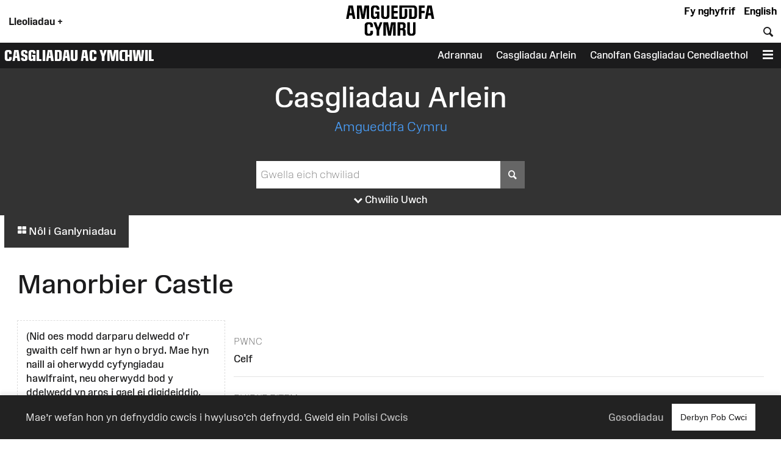

--- FILE ---
content_type: text/html; charset=UTF-8
request_url: https://amgueddfa.cymru/casgliadau/arlein/object/ea06afc9-fe19-36db-9c19-19855034f734/Manorbier-Castle/?field0=string&value0=Williams-Wynn&field1=with_images&value1=on
body_size: 13133
content:
<!DOCTYPE html>
<html xmlns="http://www.w3.org/1999/xhtml" xml:lang="cy" lang="cy" >
	<head>

		<!-- Amgueddfa CMS is a museum-oriented content management system created at Amgueddfa Cymru - Museum Wales
		Served by Dun Darach.-->
		<!-- disabled analytics to start with -->
<script>
window['ga-disable-GA_MEASUREMENT_ID'] = true;
</script>
<!-- Google tag (gtag.js) -->
<script async src="https://www.googletagmanager.com/gtag/js?id=G-Q4211BYX1V" nonce="nonce-6967672c61893"></script>
<script>
    window.dataLayer = window.dataLayer || [];
    function gtag(){dataLayer.push(arguments);}
    gtag('js', new Date());
    // gtag('config', 'G-Q4211BYX1V'); // disabled - wait for consent
</script>
<!-- Facebook Pixel Code -->
<script nonce="nonce-6967672c61893">
  !function(f,b,e,v,n,t,s)
  {if(f.fbq)return;n=f.fbq=function(){n.callMethod?
  n.callMethod.apply(n,arguments):n.queue.push(arguments)};
  if(!f._fbq)f._fbq=n;n.push=n;n.loaded=!0;n.version='2.0';
  n.queue=[];t=b.createElement(e);t.async=!0;
  t.src=v;s=b.getElementsByTagName(e)[0];
  s.parentNode.insertBefore(t,s)}(window, document,'script',
  'https://connect.facebook.net/en_US/fbevents.js');
</script>
<noscript>
  <img height="1" width="1" style="display:none" 
       src="https://www.facebook.com/tr?id=854360927349923&ev=PageView&noscript=1"/>
</noscript>
<!-- End Facebook Pixel Code -->

		<meta name="generator" content="Amgueddfa CMS version 12"/>
		<meta http-equiv="Content-Type" content="text/html; charset=utf-8">


		<title>Manorbier Castle - Casgliadau Arlein | Museum Wales</title>
<meta property="og:title" content="Manorbier Castle - Casgliadau Arlein | Museum Wales"/>



<meta property="og:site_name" content="Museum Wales"/>
<meta property="og:type" content="website"/>
<meta property="og:url" content="https://amgueddfa.cymru/casgliadau/arlein/object/ea06afc9-fe19-36db-9c19-19855034f734/Manorbier-Castle/?field0=string&amp;value0=Williams-Wynn&amp;field1=with_images&amp;value1=on"/>







				
							<style>#admin_bar{font-family:Arial;background-color:#000;font-size:.8rem;display:flex;color:#fff}.admin_bar_hidden{display:none!important}a#admin_bar_login{color:#fff;padding:.25rem 1rem .25rem 1rem;margin:.25rem .5rem .25rem 0;font-weight:700;background-color:#1c88d5;border-color:#1c88d5}a#admin_bar_login:hover{background-color:#b20034;border-color:#b20034}#admin_bar_main{-ms-flex:1;-moz-flex:1;-webkit-flex:1;flex:1}#admin_bar_close_button{color:#fff;padding:.25rem .2rem 0 .25rem;font-size:18px;font-size:1.2rem}#admin_bar_close_button:hover{cursor:pointer;background-color:#b20034}#admin_bar_show_button{position:absolute;z-index:9999;top:0;left:100%;width:1.5rem;margin:0 0 0 -1.5rem;padding:.1rem 0 0 0;border-bottom-left-radius:.5rem;background-color:rgb(0 0 0 / .6);color:#fff;text-align:center;cursor:pointer}.admin_bar_element{display:inline-block;vertical-align:center;margin:0 1rem 0 1rem;padding:.25rem 0 .25rem 0}.admin_bar_element label::after{content:":"}#admin_bar .admin_bar_title{display:inline-block;color:#fff;font-weight:700;height:1.6rem;padding:.2rem .5rem .2rem .5rem;vertical-align:center}#admin_bar .admin_bar_title:hover{background-color:#b20034;text-decoration:none;border-radius:.2rem}.admin_bar_button{display:inline-block;border:1px #bbb solid;border-radius:2px;padding:.1rem .25rem .1rem .25rem;font-size:.9rem;color:#fff;cursor:pointer}.admin_bar_button.selected{background-color:#0661a2;color:#fff;border-color:#0661a2;font-weight:700}.admin_bar_button:hover{color:#fff}.admin_bar_page_id{display:inline;font-size:.8rem}#developer_bar{display:none;background-color:#222;color:#fff;margin:0;padding:0 1rem 1rem 1rem;border-top:4px #ff0 solid;border-bottom:4px #ff0 solid}#developer_bar.open{display:block!important}#developer_bar h2{color:#fff}ul.used_blocks_list{list-style-type:none}li.block_details{padding:.2rem 0 .2rem 0}.block_detail_setting{text-transform:uppercase;border-radius:.2rem;padding:.2rem;margin:.2rem;font-size:.8rem;background-color:#666;color:#fff}.block_detail_setting.block_detail_js{background-color:#960044}.block_detail_setting.block_detail_css{background-color:#d38900}.block_detail_setting.block_detail_json{background-color:#2b8031}.block_detail_setting.block_detail_templates{background-color:#ff009e}.block_detail_setting.block_detail_media{background-color:#d000ff}.block_detail_setting.block_detail_xml{background-color:#0700ab}.block_detail_setting.block_detail_html{background-color:#0700ab}.block_detail_setting.block_detail_strings{background-color:#69aa00}.block_detail_setting.block_detail_variants{background-color:#979200}#dev_button{cursor:pointer}#dev_button svg path{fill:#fff}#dev_button.open .admin_edit_button_icon{background-color:lime}#dev_button.open .admin_edit_button_text{background-color:#ff0;color:red}#dev_button.open svg path{fill:#f0f}#dev_button:hover svg path{fill:#000}#dev_button:hover .admin_edit_button_icon{background-color:#f0f;color:#fff}#dev_button:hover .admin_edit_button_text{background-color:blue;color:cyan}.page_id{font-size:1.6rem;padding:.2rem .4rem .2rem .4rem;color:#fff;background-color:#777}@media screen and (min-width:800px){ul.used_blocks_list{list-style-type:none;columns:3}}html,body,a,p,span,em,small,strong,sub,sup,mark,del,ins,strike,h1,h2,h3,h4,h5,h6,abbr,dfn,blockquote,q,cite,code,pre,ol,ul,li,dl,dt,dd,div,section,article,main,aside,nav,header,hgroup,footer,img,figure,figcaption,address,time,audio,video,canvas,iframe,details,summary,fieldset,form,label,legend,table,caption,tbody,tfoot,thead,tr,th,td{margin:0;padding:0;border:0}*{-moz-box-sizing:border-box;-webkit-box-sizing:border-box;box-sizing:border-box}.clearfix:after{visibility:hidden;display:block;font-size:0;content:" ";clear:both;height:0}.clearfix{display:inline-block}* html .clearfix{height:1%}.clearfix{display:block}.hidden{display:none}.sr-only{position:absolute;width:1px;height:1px;margin:-1px;padding:0;overflow:hidden;clip:rect(0,0,0,0);border:0}.video-consent-overlay{padding:2rem;background-color:rgb(0 0 0 / .6);text-align:center;backdrop-filter:blur(10px);color:#fff;position:absolute;width:100%;z-index:2;display:flex;flex-direction:column}.video-consent-overlay .spacer{flex:1}@media screen{.speech{display:none}}@media print{.speech{display:none}}:root{--brand-black:#000000;--brand-white:#ffffff;--brand-warm-black:#1b1b1c;--brand-warm-white:#f0f0eb;--brand-sandstone:#f2efeb;--brand-red:#f7432c;--brand-orange:#eb7a29;--brand-green:#40b240;--brand-pink:#f573ad;--brand-slate:#668796;--brand-purple:#551e89;--brand-aqua:#0db0b8;--brand-yellow:#f5ad3b;--brand-stone:#7a716a;--brand-blue:#6699ff;--brand-text-colour:var(--brand-white);--brand-red-vlight:#fcb4ab;--brand-orange-vlight:#f7caa9;--brand-green-vlight:#b3e0b3;--brand-pink-vlight:#fbc7de;--brand-slate-vlight:#c2cfd5;--brand-purple-vlight:#d6c2ff;--brand-aqua-vlight:#c6e7e9;--brand-yellow-vlight:#fbdeb1;--brand-stone-vlight:#e5e1dd;--brand-blue-vlight:#c2d6ff;--brand-red-light:#f96956;--brand-orange-light:#EF9554;--brand-green-light:#66C166;--brand-pink-light:#F78FBD;--brand-slate-light:#859FAB;--brand-purple-light:#AD85FF;--brand-aqua-light:#3DC0C6;--brand-yellow-light:#F7BD62;--brand-stone-light:#544f4a;--brand-blue-light:#85ADFF;--brand-red-medium:#f7432c;--brand-orange-medium:#f66700;--brand-green-medium:#40b240;--brand-pink-medium:#f573ad;--brand-slate-medium:#668796;--brand-purple-medium:#551e89;--brand-aqua-medium:#0db0b8;--brand-yellow-medium:#f5ad3b;--brand-stone-medium:#7a716a;--brand-blue-medium:#6699ff;--brand-red-dark:#8e290e;--brand-orange-dark:#993f00;--brand-green-dark:#006600;--brand-pink-dark:#e10096;--brand-slate-dark:#2d5560;--brand-purple-dark:#420f71;--brand-aqua-dark:#006666;--brand-yellow-dark:#996300;--brand-stone-dark:#6d6660;--brand-blue-dark:#1d4d93;--brand-red:var(--brand-red-dark);--brand-orange:var(--brand-yellow-dark);--brand-green:var(--brand-green-dark);--brand-pink:var(--brand-pink-dark);--brand-slate:var(--brand-slate-dark);--brand-purple:var(--brand-purple-medium);--brand-aqua:var(--brand-aqua-dark);--brand-yellow:var(--brand-yellow-dark);--brand-stone:var(--brand-stone-medium);--brand-blue:var(--brand-blue-dark);--brand-text-colour:var(--brand-white);--colour-amgueddfa-cymru:var(--brand-red);--colour-cardiff:var(--brand-stone);--colour-stfagans:var(--brand-orange);--colour-bigpit:var(--brand-green);--colour-roman:var(--brand-aqua);--colour-wool:var(--brand-pink);--colour-slate:var(--brand-slate);--colour-swansea:var(--brand-purple);--default-link-colour:var(--brand-red-dark);--default-link-hover-colour:var(--brand-warm-black);--link-hover-colour-light:var(--brand-red-vlight);--link-hover-colour-dark:var(--brand-red-medium)}.container.brand-orange,.container.orange{background-color:var(--brand-orange);color:#fff}.container.brand-orange-light,.container.orange-light{background-color:var(--brand-orange-vlight);color:var(--brand-warm-black)}.container.brand-orange-medium,.container.orange-medium{background-color:var(brand-orange-medium);color:#fff}.container.brand-orange-dark,.container.orange-medium{background-color:var(brand-orange-dark);color:#fff}.button.brand-orange,.button.orange{background-color:var(--brand-orange);color:#fff}.button.brand-orange:hover,.button.orange:hover{background-color:var(--brand-warm-black);color:#fff}.button.brand-orange-medium{background-color:var(--brand-orange-medium);color:#fff}.button.brand-orange-medium:hover{background-color:var(--brand-orange-dark);color:#fff}.button.brand-orange-light{background-color:var(--brand-orange-vlight);color:var(--brand-warm-black)}.button.brand-orange-light:hover{background-color:var(--brand-orange-light);color:var(--brand-warm-black)}.container.brand-blue,.container.blue{background-color:var(--brand-blue);color:#fff}.container.brand-blue-light,.container.blue-light{background-color:var(--brand-blue-vlight);color:var(--brand-warm-black)}.container.brand-blue-medium,.container.blue-medium{background-color:var(brand-blue-medium);color:#fff}.container.brand-blue-dark,.container.blue-medium{background-color:var(brand-blue-dark);color:#fff}.button.brand-blue,.button.blue{background-color:var(--brand-blue);color:#fff}.button.brand-blue:hover,.button.blue:hover{background-color:var(--brand-warm-black);color:#fff}.button.brand-blue-medium{background-color:var(--brand-blue-medium);color:#fff}.button.brand-blue-medium:hover{background-color:var(--brand-blue-dark);color:#fff}.button.brand-blue-light{background-color:var(--brand-blue-vlight);color:var(--brand-warm-black)}.button.brand-blue-light:hover{background-color:var(--brand-blue-light);color:var(--brand-warm-black)}.container.brand-green,.container.green{background-color:var(--brand-green);color:#fff}.container.brand-green-light,.container.green-light{background-color:var(--brand-green-vlight);color:var(--brand-warm-black)}.container.brand-green-medium,.container.green-medium{background-color:var(brand-green-medium);color:#fff}.container.brand-green-dark,.container.green-medium{background-color:var(brand-green-dark);color:#fff}.button.brand-green,.button.green{background-color:var(--brand-green);color:#fff}.button.brand-green:hover,.button.green:hover{background-color:var(--brand-warm-black);color:#fff}.button.brand-green-medium{background-color:var(--brand-green-medium);color:#fff}.button.brand-green-medium:hover{background-color:var(--brand-green-dark);color:#fff}.button.brand-green-light{background-color:var(--brand-green-vlight);color:var(--brand-warm-black)}.button.brand-green-light:hover{background-color:var(--brand-green-light);color:var(--brand-warm-black)}.container.brand-earth,.container.earth{background-color:var(--brand-earth);color:#fff}.container.brand-earth-light,.container.earth-light{background-color:var(--brand-earth-vlight);color:var(--brand-warm-black)}.container.brand-earth-medium,.container.earth-medium{background-color:var(brand-earth-medium);color:#fff}.container.brand-earth-dark,.container.earth-medium{background-color:var(brand-earth-dark);color:#fff}.button.brand-earth,.button.earth{background-color:var(--brand-earth);color:#fff}.button.brand-earth:hover,.button.earth:hover{background-color:var(--brand-warm-black);color:#fff}.button.brand-earth-medium{background-color:var(--brand-earth-medium);color:#fff}.button.brand-earth-medium:hover{background-color:var(--brand-earth-dark);color:#fff}.button.brand-earth-light{background-color:var(--brand-earth-vlight);color:var(--brand-warm-black)}.button.brand-earth-light:hover{background-color:var(--brand-earth-light);color:var(--brand-warm-black)}.container.brand-slate,.container.slate{background-color:var(--brand-slate);color:#fff}.container.brand-slate-light,.container.slate-light{background-color:var(--brand-slate-vlight);color:var(--brand-warm-black)}.container.brand-slate-medium,.container.slate-medium{background-color:var(brand-slate-medium);color:#fff}.container.brand-slate-dark,.container.slate-medium{background-color:var(brand-slate-dark);color:#fff}.button.brand-slate,.button.slate{background-color:var(--brand-slate);color:#fff}.button.brand-slate:hover,.button.slate:hover{background-color:var(--brand-warm-black);color:#fff}.button.brand-slate-medium{background-color:var(--brand-slate-medium);color:#fff}.button.brand-slate-medium:hover{background-color:var(--brand-slate-dark);color:#fff}.button.brand-slate-light{background-color:var(--brand-slate-vlight);color:var(--brand-warm-black)}.button.brand-slate-light:hover{background-color:var(--brand-slate-light);color:var(--brand-warm-black)}.container.brand-pink,.container.pink{background-color:var(--brand-pink);color:#fff}.container.brand-pink-light,.container.pink-light{background-color:var(--brand-pink-vlight);color:var(--brand-warm-black)}.container.brand-pink-medium,.container.pink-medium{background-color:var(brand-pink-medium);color:#fff}.container.brand-pink-dark,.container.pink-medium{background-color:var(brand-pink-dark);color:#fff}.button.brand-pink,.button.pink{background-color:var(--brand-pink);color:#fff}.button.brand-pink:hover,.button.pink:hover{background-color:var(--brand-warm-black);color:#fff}.button.brand-pink-medium{background-color:var(--brand-pink-medium);color:#fff}.button.brand-pink-medium:hover{background-color:var(--brand-pink-dark);color:#fff}.button.brand-pink-light{background-color:var(--brand-pink-vlight);color:var(--brand-warm-black)}.button.brand-pink-light:hover{background-color:var(--brand-pink-light);color:var(--brand-warm-black)}.container.brand-red,.container.red{background-color:var(--brand-red);color:#fff}.container.brand-red-light,.container.red-light{background-color:var(--brand-red-vlight);color:var(--brand-warm-black)}.container.brand-red-medium,.container.red-medium{background-color:var(brand-red-medium);color:#fff}.container.brand-red-dark,.container.red-medium{background-color:var(brand-red-dark);color:#fff}.button.brand-red,.button.red{background-color:var(--brand-red);color:#fff}.button.brand-red:hover,.button.red:hover{background-color:var(--brand-warm-black);color:#fff}.button.brand-red-medium{background-color:var(--brand-red-medium);color:#fff}.button.brand-red-medium:hover{background-color:var(--brand-red-dark);color:#fff}.button.brand-red-light{background-color:var(--brand-red-vlight);color:var(--brand-warm-black)}.button.brand-red-light:hover{background-color:var(--brand-red-light);color:var(--brand-warm-black)}.container.brand-yellow,.container.yellow{background-color:var(--brand-yellow);color:#fff}.container.brand-yellow-light,.container.yellow-light{background-color:var(--brand-yellow-vlight);color:var(--brand-warm-black)}.container.brand-yellow-medium,.container.yellow-medium{background-color:var(brand-yellow-medium);color:#fff}.container.brand-yellow-dark,.container.yellow-medium{background-color:var(brand-yellow-dark);color:#fff}.button.brand-yellow,.button.yellow{background-color:var(--brand-yellow);color:#fff}.button.brand-yellow:hover,.button.yellow:hover{background-color:var(--brand-warm-black);color:#fff}.button.brand-yellow-medium{background-color:var(--brand-yellow-medium);color:#fff}.button.brand-yellow-medium:hover{background-color:var(--brand-yellow-dark);color:#fff}.button.brand-yellow-light{background-color:var(--brand-yellow-vlight);color:var(--brand-warm-black)}.button.brand-yellow-light:hover{background-color:var(--brand-yellow-light);color:var(--brand-warm-black)}.container.brand-stone,.container.stone{background-color:var(--brand-stone);color:#fff}.container.brand-stone-light,.container.stone-light{background-color:var(--brand-stone-vlight);color:var(--brand-warm-black)}.container.brand-stone-medium,.container.stone-medium{background-color:var(brand-stone-medium);color:#fff}.container.brand-stone-dark,.container.stone-medium{background-color:var(brand-stone-dark);color:#fff}.button.brand-stone,.button.stone{background-color:var(--brand-stone);color:#fff}.button.brand-stone:hover,.button.stone:hover{background-color:var(--brand-warm-black);color:#fff}.button.brand-stone-medium{background-color:var(--brand-stone-medium);color:#fff}.button.brand-stone-medium:hover{background-color:var(--brand-stone-dark);color:#fff}.button.brand-stone-light{background-color:var(--brand-stone-vlight);color:var(--brand-warm-black)}.button.brand-stone-light:hover{background-color:var(--brand-stone-light);color:var(--brand-warm-black)}.container.brand-purple,.container.purple{background-color:var(--brand-purple);color:#fff}.container.brand-purple-light,.container.purple-light{background-color:var(--brand-purple-vlight);color:var(--brand-warm-black)}.container.brand-purple-medium,.container.purple-medium{background-color:var(brand-purple-medium);color:#fff}.container.brand-purple-dark,.container.purple-medium{background-color:var(brand-purple-dark);color:#fff}.button.brand-purple,.button.purple{background-color:var(--brand-purple);color:#fff}.button.brand-purple:hover,.button.purple:hover{background-color:var(--brand-warm-black);color:#fff}.button.brand-purple-medium{background-color:var(--brand-purple-medium);color:#fff}.button.brand-purple-medium:hover{background-color:var(--brand-purple-dark);color:#fff}.button.brand-purple-light{background-color:var(--brand-purple-vlight);color:var(--brand-warm-black)}.button.brand-purple-light:hover{background-color:var(--brand-purple-light);color:var(--brand-warm-black)}.container.brand-aqua,.container.aqua{background-color:var(--brand-aqua);color:#fff}.container.brand-aqua-light,.container.aqua-light{background-color:var(--brand-aqua-vlight);color:var(--brand-warm-black)}.container.brand-aqua-medium,.container.aqua-medium{background-color:var(brand-aqua-medium);color:#fff}.container.brand-aqua-dark,.container.aqua-medium{background-color:var(brand-aqua-dark);color:#fff}.button.brand-aqua,.button.aqua{background-color:var(--brand-aqua);color:#fff}.button.brand-aqua:hover,.button.aqua:hover{background-color:var(--brand-warm-black);color:#fff}.button.brand-aqua-medium{background-color:var(--brand-aqua-medium);color:#fff}.button.brand-aqua-medium:hover{background-color:var(--brand-aqua-dark);color:#fff}.button.brand-aqua-light{background-color:var(--brand-aqua-vlight);color:var(--brand-warm-black)}.button.brand-aqua-light:hover{background-color:var(--brand-aqua-light);color:var(--brand-warm-black)}.warm-white{color:#f0f0eb}.bg-warm-white{background-color:var(--brand-warm-white)}.bg-warm-black{background-color:var(--brand-warm-black)}.warm-black,#page_header a.logo:hover,header .logo{color:var(--brand-warm-black)}.black{color:#000}.bg_black{background-color:#000}.white{color:#fff}.text-white,.text-white h1,.text-white h2,.text-white h3{color:#fff}.bg_white{background-color:#fff}.container.light{background-color:#fff;color:#000}.container.dark{background-color:#1b1b1c;color:#fff}.container.white{background-color:#fff;color:#000}.container.black{background-color:var(--brand-warm-black);color:#fff}.container.grey{background-color:var(--brand-warm-white);color:var(--brand-warm-black)}.container.sandstone{background-color:var(--brand-warm-white);color:var(--brand-warm-black)}.container.bg-orange{background-color:var(--brand-orange-dark);color:#fff}.container.bg-orange-light{background-color:var(--brand-orange-vlight);color:var(--brand-warm-black)}.container.bg-blue{background-color:var(--brand-blue-dark);color:#fff}.container.bg-blue-light{background-color:var(--brand-blue-vlight);color:var(--brand-warm-black)}.container.bg-green{background-color:var(--brand-green-dark);color:#fff}.container.bg-green-light{background-color:var(--brand-green-vlight);color:var(--brand-warm-black)}.container.bg-earth{background-color:var(--brand-earth-dark);color:#fff}.container.bg-earth-light{background-color:var(--brand-earth-vlight);color:var(--brand-warm-black)}.container.bg-slate{background-color:var(--brand-slate-dark);color:#fff}.container.bg-slate-light{background-color:var(--brand-slate-vlight);color:var(--brand-warm-black)}.container.bg-pink{background-color:var(--brand-pink-dark);color:#fff}.container.bg-pink-light{background-color:var(--brand-pink-vlight);color:var(--brand-warm-black)}.container.bg-red{background-color:var(--brand-red-dark);color:#fff}.container.bg-red-light{background-color:var(--brand-red-vlight);color:var(--brand-warm-black)}.container.bg-yellow{background-color:var(--brand-yellow-dark);color:#fff}.container.bg-yellow-light{background-color:var(--brand-yellow-vlight);color:var(--brand-warm-black)}.container.bg-stone{background-color:var(--brand-stone-dark);color:#fff}.container.bg-stone-light{background-color:var(--brand-stone-vlight);color:var(--brand-warm-black)}.container.bg-purple{background-color:var(--brand-purple-dark);color:#fff}.container.bg-purple-light{background-color:var(--brand-purple-vlight);color:var(--brand-warm-black)}.container.bg-aqua{background-color:var(--brand-aqua-dark);color:#fff}.container.bg-aqua-light{background-color:var(--brand-aqua-vlight);color:var(--brand-warm-black)}:root{--title-font:Arial, sans-serif;--body-font:Arial, sans-serif}.header-font,html[lang="cy"] .headline-font,html[lang="cy"] #site_area_header .site_area_title,#site_area_header html[lang="cy"] .site_area_title,html[lang="cy"] #cookie_preferences h2,#cookie_preferences html[lang="cy"] h2,html[lang="en"] .headline-font-other-lang,.headline-font-cy,html[lang="en"] .headline-font,html[lang="en"] #site_area_header .site_area_title,#site_area_header html[lang="en"] .site_area_title,html[lang="en"] #cookie_preferences h2,#cookie_preferences html[lang="en"] h2,html[lang="cy"] .headline-font-other-lang,.headline-font-en{font-family:var(--title-font)}.body-font{font-family:var(--body-font)}.font-xsmall{font-size:.8rem}.font-small{font-size:.9rem}.font-medium{font-size:1rem}.font-large{font-size:1.2rem}.font-xlarge{font-size:1.4rem}.font-xxlarge{font-size:2rem}.font-xxxlarge{font-size:2.4rem}.font-larger,.larger{font-size:1.2em}.font-smaller .smaller{font-size:.9em}.text-align-left{text-align:left}.text-align-right{text-align:right}.text-align-center,.text-align-centre{text-align:center}@media screen and (min-width:768px){.font-small{font-size:.9rem}.font-large{font-size:1.6rem}.font-xlarge{font-size:2rem}.font-xxlarge{font-size:3rem}.font-xxxlarge{font-size:3.5rem}}@media screen and (min-width:1025px){.font-small{font-size:.9rem}.font-large{font-size:1.7rem}.font-xlarge{font-size:2.2rem}.font-xxlarge{font-size:3.4rem}.font-xxxlarge{font-size:4.2rem}}@media screen and (min-width:1281px){.font-small{font-size:.9rem}.font-large{font-size:1.8rem}.font-xlarge{font-size:2.4rem}.font-xxlarge{font-size:3.6rem}.font-xxlarge{font-size:4.4rem}}:root{--body-font:"Amgueddfa Body", Arial, sans-serif}.body-font{font-family:var(--body-font)}.headline-font,#site_area_header .site_area_title,#cookie_preferences h2{line-height:.95}html[lang="en"] .headline-font,html[lang="en"] #site_area_header .site_area_title,#site_area_header html[lang="en"] .site_area_title,html[lang="en"] #cookie_preferences h2,#cookie_preferences html[lang="en"] h2,html[lang="cy"] .headline-font-other-lang,.headline-font-en{font-family:"Amgueddfa Headline Wales",Arial,sans-serif;text-transform:uppercase}html[lang="cy"] .headline-font,html[lang="cy"] #site_area_header .site_area_title,#site_area_header html[lang="cy"] .site_area_title,html[lang="cy"] #cookie_preferences h2,#cookie_preferences html[lang="cy"] h2,html[lang="en"] .headline-font-other-lang,.headline-font-cy{font-family:"Amgueddfa Headline Cymru",Arial,sans-serif;text-transform:uppercase}@media screen and (min-width:768px){.headline-font,#site_area_header .site_area_title,#cookie_preferences h2{line-height:.85}}:root{--body-font:"Amgueddfa Body", Arial, sans-serif}.headline-font,#site_area_header .site_area_title,#cookie_preferences h2{line-height:.95}.button{display:inline-block;padding:.25rem;cursor:pointer;font-size:1rem;font-weight:500;background-color:#444;color:#fff;border:0}.button:hover{text-decoration:none;background-color:var(--brand-warm-black);color:#fff}.button.outline{background-color:#fff0}.button.outline:hover{color:#111;background-color:#fff}@media screen and (min-width:768px){.button{padding:1rem}}#cookie_bar_container{position:sticky;float:right;z-index:10;top:-10rem;width:100%;background-color:#222;color:#fff;font-weight:300;padding:.5rem 1rem .5rem 1rem;box-shadow:0 -5px 5px rgb(100 100 100 / .1);margin-bottom:-6rem}#cookie_bar_container .cookie_bar .cookie_bar_body{flex:1}#cookie_bar_container .cookie_bar .preferences{margin-right:1rem;cursor:pointer}#cookie_bar_container .cookie_bar a{color:#bbb;font-weight:500}#cookie_bar_container .cookie_bar a:hover{text-decoration:underline}#cookie_preferences{position:absolute;z-index:20;top:0;left:0;display:none}#cookie_preferences .background{position:relative;z-index:21;display:flex;width:100vw;height:100vh;background-color:rgb(0 0 0 / .7);pointer-events:visible;overflow-y:auto}#cookie_preferences .dialogue{position:relative;z-index:22;width:100%;height:auto;margin:auto;padding:0;background-color:#fff}#cookie_preferences .preferences_body{padding:1rem}#cookie_preferences .header{padding:.5rem;background-color:var(--brand-red-dark);color:#fff}#cookie_preferences h2{text-align:center;font-size:1.8rem}#cookie_preferences .preferences_setting{background-color:#f0f0eb;padding:.5rem .5rem .5rem 1rem}#cookie_preferences input[type=checkbox]{transform:scale(1.4)}#cookie_preferences p{font-size:1rem}#cookie_preferences label{user-select:none;-ms-user-select:none;-moz-user-select:none;-webkit-user-select:none}#cookie_preferences .save_area{padding-top:1rem;text-align:center}#cookie_preferences .footer{text-align:center;border-top:1px #ddd solid;margin:0 0 1rem 0;padding-top:1rem}@media screen and (min-width:768px){#cookie_bar_container .cookie_bar .inner{display:-ms-flexbox;display:-webkit-flex;display:-moz-flex;display:flex;-ms-flex-pack:justify;-ms-justify-content:space-between;-webkit-justify-content:space-between;-moz-justify-content:space-between;justify-content:space-between;-webkit-align-items:center;-ms-flex-align:center;-moz-align-items:center;align-items:center}#cookie_preferences .dialogue{max-width:50vw}#cookie_preferences .preferences_body{padding:2rem}#cookie_preferences .preferences_type{margin:1rem 0 1rem 0}#cookie_preferences .footer{margin:0 0 2rem 0}#cookie_preferences h2{text-align:center;font-size:2.4rem}#cookie_preferences h3{font-size:1.3rem}#cookie_preferences p{font-size:1rem}}@media screen and (min-width:1025px){#cookie_bar_container .cookie_bar{padding:7px 28px 7px 28px;padding:.5rem 2rem .5rem 2rem}}html{font-size:87.5%}body{font-weight:400;margin:0;padding:0;font-size:1rem;line-height:1.5;font-family:var(--body-font);color:#1b1b1c}#page{margin:0 auto 0 auto;max-width:var(--site-width)}#content{display:block;padding:0;margin:0}#breadcrumbs{padding:.5rem}strong{font-weight:700}.clear{clear:both}h1,h2,h3{font-weight:400}h1{font-size:2.4rem;padding:1rem 0 1rem 0}h2{font-size:1.8rem;padding:1rem 0 1rem 0}h3{font-size:1.6rem;padding:.5rem 0 .5rem 0}h4{font-size:1.4rem;padding:.5rem 0 .5rem 0;font-weight:600}h5{font-size:1.2rem;padding:.25rem 0 .25rem 0}h6{font-size:1.1rem;padding:.25rem 0 .25rem 0}h1.page_title{text-align:center;padding:0 0 1rem 0;margin:0}a{color:var(--default-link-colour);text-decoration:none}a:hover{color:var(--default-link-hover-colour)}p{padding:0 0 1rem 0;margin:0}p a:not(.button),#content li a:not(.button){background-color:var(--brand-warm-white);color:var(--brand-warm-black);padding:.2rem .4rem .2rem .4rem;border-bottom:1px rgb(0 0 0 / .6) solid;line-height:1.8;font-weight:400;font-style:normal}p a.link-light:not(.button),#content li a.link-light:not(.button){background-color:#fff}p a:not(.button):hover{color:var(--brand-warm-black);background-color:#fff0;text-decoration:none}.container.bg-warm-black p a:not(.button):hover{color:#ffffff!important;background-color:#333}ul{padding:0 0 1rem 1rem}.container.narrow,.container .inner{max-width:1280px;margin-left:auto;margin-right:auto}.parent_page_link{display:inline-block;font-size:1.1rem;padding:1rem;margin:0 1rem 1rem 1rem}.parent_page_link_footer{margin:1rem 1rem 0 1rem}.parent_page_link .back_to{font-size:.9em}#skip_links a{position:absolute;z-index:4;top:1rem;transform:translateX(-100%);background-color:#fff;color:#000;display:inline-block;padding:1rem;border:1px #444 solid}#skip_links a:focus,#skip_links a:active{transform:translateX(0%)}@media screen and (min-width:768px){body{overflow-x:hidden;font-size:1.1rem}#breadcrumbs{padding:1rem}h1{font-size:3.2rem;padding:2rem 0 2rem 0}h2{font-size:2.4rem;padding:1rem 0 1rem 0}h3{font-size:2rem;padding:.5rem 0 .5rem 0}h4{font-size:1.6rem;padding:1rem 0 1rem 0}h5{font-size:1.4rem;padding:.5rem 0 .5rem 0}h6{font-size:1.2rem;padding:.5rem 0 .5rem 0}.left{float:left}.right{float:right}}@media screen and (min-width:1281px){body{font-size:1rem}#breadcrumbs{padding:1rem}.body_narrow{max-width:1000px;margin-left:auto;margin-right:auto}}:root{--header-element-padding:0.5rem}header#page_header{max-width:var(--site-width);margin:0 auto 0 auto;position:relative;z-index:5;background-color:#fff;padding:0}#locations_menu{display:none;background-color:var(--brand-warm-white);color:#000;position:absolute;z-index:99;padding:1rem 0 1rem 0}#page_header a.logo{position:relative;display:block;line-height:1;margin-top:.1rem}#page_header a.logo img{height:60px;max-height:60px;transition:height 0.2s linear;padding:0;margin:0;border:0}#page_header.locations_menu_open a.logo img{height:40px}#page_header .site_area_header_bar{padding:0}#page_header.locations_menu_open .header_navigation{display:none}#page_header.locations_menu_open .site_area_header_bar{display:none}#page_header.with_site_header a.logo{font-size:1.4rem}#page_header a.logo:hover{text-decoration:none}#page_header .locations_button{padding:1rem;font-weight:700;margin:0;height:100%;vertical-align:middle;cursor:pointer}#page_header .global_header_link{font-weight:700;padding-right:.5rem;margin:0;height:100%;cursor:pointer}#page_header.locations_menu_open .locations_button_column{padding-top:.5rem;padding-bottom:.5rem;background-color:var(--brand-warm-white);height:100%}#page_header.locations_menu_open .locations_button_column,#page_header.with_site_header .locations_button_column{align-self:center}#page_header .global_header_link a{color:#000}#page_header .global_header_link a:hover{color:#b30034}#page_header #global_header_options{display:flex;flex-direction:column;justify-content:space-between;text-align:right}#header_bar .header_navigation{display:flex;align-items:end;height:100%}#header_bar .header_navigation .spacer{flex:1}#header_bar .header_button{display:table-cell;cursor:pointer;padding:.5rem;vertical-align:bottom}#page_header .search_field{border:0;padding:.2rem}#page_header .search_button{border:0;padding:.2rem;font-size:1em;background-color:#fff0;color:currentColor;font-family:var(--body-font)}#site_area_header{color:#fff;background-color:var(--brand-warm-black)}#site_area_header .site_area_header_bar{display:flex;height:3rem}#site_area_header .site_area_title{font-size:1.8rem;padding-left:.5rem;align-self:center;flex:1}#site_area_header a{color:inherit}#site_area_header .site_area_top_links{display:none;height:100%}#site_area_header a.site_area_top_link{display:table-cell;vertical-align:middle;height:100%;padding-left:.8rem;padding-right:.8rem}#site_area_header a.site_area_top_link:hover{background-color:#fff;color:#000;text-decoration:none}#site_area_header .site_area_navigation{text-align:right;position:relative;height:100%}#site_area_header .header_button{display:table-cell;vertical-align:middle;height:100%}#site_area_header .header_button:hover{background-color:#fff;color:#000}@media screen and (min-width:768px){#page_heder a.logo{margin-top:.2rem}#page_header a.logo img{height:60px;transition:height 0.2s linear}#page_header .global_header_link{padding:var(--header-element-padding)}#page_header.with_account_link .language_switch{order:2}#page_header.with_account_link .account_link{order:1}#page_header.locations_menu_open a.logo img{height:50px}#page_header.with_site_header a.logo{font-size:1.6rem}#page_header.locations_menu_open a.logo{font-size:1.6rem}#site_area_header .site_area_title{display:block}}@media screen and (min-width:900px){#site_area_header .site_area_top_links{display:table}}#popup_menu{position:fixed;background-color:#fff;height:auto;z-index:30;width:100%;display:none;overflow-y:auto}#popup_menu .inner{display:flex;flex-direction:column}#popup_menu .spacer{flex:1}.popup_menu_content{text-align:center;font-size:1.2rem;padding:0}ul.popup_menu_content{display:flex;flex-direction:column;height:100%;list-style-type:none;margin:0;height:auto}ul.popup_menu_content li{flex:1;margin:0 auto;width:100%;background-color:#fff;padding:0}ul.popup_menu_content li a{display:inline-block;width:100%;color:var(--brand-warm-black);padding:1rem}ul.popup_menu_content li.selected{font-weight:700}ul.popup_menu_content li.selected a{background-color:var(--brand-warm-white)}.popup_menu_footer{text-align:center;margin:1rem 0 1rem 0}.popup_menu_footer ul{list-style-type:none}.popup_menu_footer ul li{display:inline-block;padding:0 .25rem 0 .25rem}.popup_menu_footer ul li{border-right:1px currentColor solid}.popup_menu_footer ul li a{color:currentColor}.popup_menu_footer ul li a:hover{border-bottom:1px currentColor solid}.popup_menu_footer ul li:last-child{border-right:0}#page_header #popup_menu_toggle_icon{padding:0}#page_header #popup_menu_toggle_icon.icon-menu{font-size:1.6rem}#page_header #popup_menu_toggle_icon.icon-cancel{font-size:2rem}#page_header .popup_menu_button{border:0;margin:0;background-color:#fff0;font-size:1.2rem;color:inherit}#site_area_header .popup_menu_button{padding:0 .8rem 0 .8rem;margin:0;border:0}#page_header .popup_menu_button.open{background-color:#fff;color:#000}.no-scroll{overflow:hidden}@media screen and (min-width:768px) and (max-height:700px){#popup_menu{height:auto}}@media screen and (min-width:768px){.popup_menu_content{font-size:1.4rem}}@media screen and (min-width:1025px){.popup_menu_content{font-size:1.6rem}.popup_menu_footer{text-align:center;margin:2rem 0 2rem 0}}</style>
		
							<link rel="stylesheet" href="/style/34x2.css" type="text/css"/>
		
				
		
		<link rel="preload" href="/Resources/fontastic/styles.css" as="style" onload="this.rel='stylesheet'"><noscript>
                                <link rel="stylesheet" href="/Resources/fontastic/styles.css">
                        </noscript><meta name="viewport" content="width=device-width, initial-scale=1" /><meta http-equiv="X-UA-Compatible" content="IE=edge"><link rel="mask-icon" href="/block-media/Favicons/favicon-mask.svg">
			<link rel="apple-touch-icon" sizes="57x57" href="/block-media/Favicons/favicon-57px.png">
			<link rel="apple-touch-icon" sizes="60x60" href="/block-media/Favicons/favicon-60px.png">
			<link rel="apple-touch-icon" sizes="72x72" href="/block-media/Favicons/favicon-72px.png">
			<link rel="apple-touch-icon" sizes="76x76" href="/block-media/Favicons/favicon-76px.png">
			<link rel="apple-touch-icon" sizes="114x114" href="/block-media/Favicons/favicon-114px.png">
			<link rel="apple-touch-icon" sizes="120x120" href="/block-media/Favicons/favicon-120px.png">
			<link rel="apple-touch-icon" sizes="144x144" href="/block-media/Favicons/favicon-144px.png">
			<link rel="apple-touch-icon" sizes="152x152" href="/block-media/Favicons/favicon-152px.png">
			<link rel="apple-touch-icon" sizes="180x180" href="/block-media/Favicons/favicon-180px.png">
		
			<link rel="icon" type="image/png" href="/block-media/Favicons/favicon-32px.png">
			<link rel="icon" type="image/png" href="/block-media/Favicons/favicon-194px.png" sizes="194x194">
			<link rel="icon" type="image/png" href="/block-media/Favicons/favicon-96px.png" sizes="96x96">
			<link rel="icon" type="image/png" href="/block-media/Favicons/favicon-192px.png" sizes="192x192">
			<link rel="icon" type="image/png" href="/block-media/Favicons/favicon-16px.png" sizes="16x16">
		
	</head>

	<!-- body -->
			<body class="layout_wide">
		
						

						
			<!-- skip links -->
			

			
						<div id="cookie_bar_container">
    <!-- cookie bar -->
    <div class="cookie_bar">
        <div class="inner">
            <div class="cookie_bar_body">Mae’r wefan hon yn defnyddio cwcis i hwyluso’ch defnydd. Gweld ein <a href="/cwcis/">Polisi Cwcis</a></div>
            <a class="preferences" id="cookie_preferences_link">Gosodiadau</a>
            <button id="cookie_bar_agree_button" class="button white">Derbyn Pob Cwci<span
                    class="sr-only"> </span></button>
        </div>
    </div>
</div>

<!-- cookie preferences -->
<div id="cookie_preferences">
    <div id="cookie_preferences_background" class="background">
        <div id="cookie_preferences_dialogue" class="dialogue">
            <div class="header">
                <h2>Gosodiadau Cwcis </h2>
            </div>

            <div class="preferences_body">
                                <div class="preferences_type">
                    <h3>Angenrheidiol</h3>
                    <p>Mae'r cwcis hyn yn gwbl angenrheidiol ar gyfer weithrediad y wefan.</p>
                    <div class="preferences_setting">
                        <label for="essential_checkbox">Derbyn</label>&nbsp;
                        <input type="checkbox" id="essential_checkbox" name="cookie_preference" value="essential" readonly disabled checked="true" />
                    </div>
                </div>
                                <div class="preferences_type">
                    <h3>Cwcis sy'n mesur defnydd y wefan</h3>
                    <p>Rydym yn defnyddio Google Analytics i fesur sut ydych yn defnyddio'r wefan er mwyn i ni ei wella yn seiliedig ar angen defnyddwyr.</p>
                    <div class="preferences_setting">
                        <label for="analytics_checkbox">Derbyn</label>&nbsp;
                        <input type="checkbox" id="analytics_checkbox" name="cookie_preference" value="analytics" checked="true" />
                    </div>
                </div>
                                <div class="preferences_type">
                    <h3>Cwcis sy'n helpu gyda chyfathrebu a marchnata</h3>
                    <p>Gall y cwcis hyn gael eu gosod gan wefannau trydydd parti a gwneud pethau fel mesur sut rydych yn gwylio fideos YouTube.</p>
                    <div class="preferences_setting">
                        <label for="marketing_checkbox">Derbyn</label>&nbsp;
                        <input type="checkbox" id="marketing_checkbox" name="cookie_preference" value="marketing" checked="true" />
                    </div>
                </div>
                
                <div class="save_area">
                    <button id="save_preferences_button" class="button red large solid">Cadw Newidiadau</button>&nbsp;
                    <button id="save_preferences_accept_all_button" class="button red large solid">Derbyn Pob Cwci</button>
                </div>
            </div>

            <div class="footer">
                Gweld ein <a href="/cwcis/">Polisi Cwcis</a>
            </div>
        </div>
    </div>
</div>

<header id="page_header" class=" with_site_header with_account_link">
    <div id="global_header">
        <div id="header_bar" class="container grid site-width three-columns with-mobile">
            <div class="column-1 align-left locations_button_column">
                <div id="header_locations_button" class="locations_button">Lleoliadau <span id="locations_button_icon">+</span></div>
            </div>
            <div class="column-2 padding-top-small valign-center align-center"><a href="/" class="logo"><img src="/block-media/Themes:Amgueddfa:Resources/ac-logo-black.svg" alt="Amgueddfa Cymru" width="155" height="60" /></a></div>
            
                        <div class="column-3 align-right valign-center" id="global_header_options">
                <div class="container two-columns break-ffablet">
                    <div class="global_header_link language_switch">
                        <a href="//museum.wales/collections/online/object/ea06afc9-fe19-36db-9c19-19855034f734?field0=string&value0=Williams-Wynn&field1=with_images&value1=on">English</a>
                    </div>
                    <div class="global_header_link account_link">
                        <a href="https://fy.amgueddfa.cymru/account/login?ReturnUrl=%2faccount%2fupcomingevents">Fy nghyfrif</a>
                    </div>
                </div>
                
                <div class="header_navigation">
                    <div class="spacer"></div>
                    <div id="header_search_toggle" class="header_button icon-search"></div>                </div>
            </div>
                    </div>
    </div>

    <div class="header_search_area">
    <form id="header_search" class="header_search" role="search" method="get" action="/chwilio/">
                <label for="header_search_field" class="sr-only">Chwilio:</label>
        <input id="header_search_field" name="q" value="" placeholder="Chwilio Casgliadau ac Ymchwil..." /><button
            type="submit" id="header_search_button"><span class="icon-right-open"></span><span class="sr-only">Chwilio</span></button>
    </form>
</div>
        <div id="site_area_header" class="page_header_colour">

    <div class="site_area_header_bar">
        <div class="site_area_title "><a href="/casgliadau/">Casgliadau ac Ymchwil</a></div>

        <div class="site_area_top_links">
                <a class="site_area_top_link" href="/curadurol/">Adrannau</a>
                <a class="site_area_top_link" href="/casgliadau/arlein/">Casgliadau Arlein</a>
                <a class="site_area_top_link" href="/canolfan-casgliadau/">Canolfan Gasgliadau Cenedlaethol</a>
                </div>
        <div class="site_area_navigation">
            <button id="popup_menu_button" class="header_button popup_menu_button"><span id="popup_menu_toggle_icon" class="icon-menu" aria-hidden="true"></span> <span class="sr-only">Dewislen</span></button>        </div>
    </div>
</div>


        <div id="locations_menu">
        <nav class="museum_links standard locations_menu">
    <div class="museum_box museum_box_amgueddfa_cymru">
        <a href="/" class="inner">
            <div class="spacer arrow"><span class="icon-right-open"></span></div>
            <h3 class="headline-font">Teulu<br />Amgueddfa<br />Cymru</h3>
            <div class="spacer"></div>
        </a>
        <div class="border"></div>    </div>
    <div class="museum_box museum_box_cardiff">
        <a a href="/caerdydd/" class="inner">
            <div class="spacer arrow"><span class="icon-right-open"></span></div>
            <h3 class="museum_name">Amgueddfa Genedlaethol Caerdydd</h3>
            <div class="spacer"></div>
        </a>
        <div class="border"></div>    </div>
    <div class="museum_box museum_box_stfagans">
        <a a href="/sainffagan/" class="inner">
            <div class="spacer arrow"><span class="icon-right-open"></span></div>
            <h3 class="museum_name">Sain Ffagan Amgueddfa Werin Cymru</h3>
            <div class="spacer"></div>
        </a>
        <div class="border"></div>    </div>
    <div class="museum_box museum_box_swansea">
        <a a href="/abertawe/" class="inner">
            <div class="spacer arrow"><span class="icon-right-open"></span></div>
            <h3 class="museum_name">Amgueddfa Genedlaethol y Glannau</h3>
            <div class="spacer"></div>
        </a>
        <div class="border"></div>    </div>
    <div class="museum_box museum_box_bigpit">
        <a a href="/bigpit/" class="inner">
            <div class="spacer arrow"><span class="icon-right-open"></span></div>
            <h3 class="museum_name">Big Pit Amgueddfa Lofaol Cymru</h3>
            <div class="spacer"></div>
        </a>
        <div class="border"></div>    </div>
    <div class="museum_box museum_box_slate">
        <a a href="/llechi/" class="inner">
            <div class="spacer arrow"><span class="icon-right-open"></span></div>
            <h3 class="museum_name">Amgueddfa Lechi Cymru</h3>
            <div class="spacer"></div>
        </a>
        <div class="border"></div>    </div>
    <div class="museum_box museum_box_wool">
        <a a href="/gwlan/" class="inner">
            <div class="spacer arrow"><span class="icon-right-open"></span></div>
            <h3 class="museum_name">Amgueddfa Wlân Cymru</h3>
            <div class="spacer"></div>
        </a>
        <div class="border"></div>    </div>
    <div class="museum_box museum_box_roman">
        <a a href="/rufeinig/" class="inner">
            <div class="spacer arrow"><span class="icon-right-open"></span></div>
            <h3 class="museum_name">Amgueddfa Lleng Rufeinig Cymru</h3>
            <div class="spacer"></div>
        </a>
        <div class="border"></div>    </div>
</nav>

    </div>

    <div id="popup_menu" class="popup_menu ">
    <div class="inner">
        <div class="spacer"></div>
                <ul class="popup_menu_content" id="menu_js-6967672c8fc49">
                        <li class="menu_item"><a
                    href="/casgliadau/">Casgliadau ac Ymchwil</a></li>
                        <li class="menu_item"><a
                    href="/curadurol/">Adrannau</a></li>
                        <li class="menu_item selected"><a
                    href="/casgliadau/arlein/">Casgliadau Arlein</a></li>
                        <li class="menu_item"><a
                    href="/canolfan-casgliadau/">Canolfan Gasgliadau Cenedlaethol</a></li>
                        <li class="menu_item"><a
                    href="/erthyglau/">Erthyglau</a></li>
                        <li class="menu_item"><a
                    href="/casgliadau/cymru-hynafol/">Cymru Hynafol</a></li>
                        <li class="menu_item"><a
                    href="/casgliadau/celf/">Celf</a></li>
                        <li class="menu_item"><a
                    href="/celfarycyd/">Celf ar y Cyd</a></li>
                        <li class="menu_item"><a
                    href="/casgliadau/hanes/">Hanes</a></li>
                        <li class="menu_item"><a
                    href="/casgliadau/hanes-naturiol/">Hanes Naturiol</a></li>
                        <li class="menu_item"><a
                    href="/casgliadau/yr-amgueddfa-ar-waith/">Yr Amgueddfa ar Waith</a></li>
                        <li class="menu_item"><a
                    href="/lles/">Iechyd, Lles ac Amgueddfa Cymru</a></li>
                    </ul>
                        <div class="spacer"></div>
            </div>
</div>

</header>


<main id="page" role="main">

	
	<div id="content-area" class="content-layout-wide">

		
		<div id="content" class="content_wide">
			
			<div id="collections_search" class="collections_search">

    <header class="collections_search_header">

        

        <div class="header_spacer"></div>

        <div class="header_content">
            <div id="page_title_area">
                <h1 class="page_title">Casgliadau Arlein</h1>
                <h2 class="page_subtitle">
<p>Amgueddfa Cymru</p>
</h2>
            </div>

            <div id="collections_search_area">

    <div id="collections_basic_search_area"
        class="open">
        <form id="collections_search_form" class="plain_form white">
            <div id="collections_search_body">
                <input id="collections_search_field" class="plain_input large" name="q"
                    placeholder="Gwella eich chwiliad" value="" /><button
                    type="submit"><span class="icon-search" aria-hidden="true"></span><span
                        class="sr-only">Search</span></button>
            </div>
            <div id="collections_search_options">
                <div class="collecctions_search_option">
                    <a href="javascript:void(0);" id="advanced_search_link" class="advanced_search_link"><span
                            class="icon-down-open" aria-hidden="true"></span>
                        Chwilio Uwch</a>
                </div>
                            </div>
        </form>
    </div>

    <div id="collections_advanced_search_area" class="">

        <h3>Chwilio Uwch</h3>
        <form id="collections_advanced_search_form" class="plain_form white">

            <div class="advanced_search_columns">
                <div class="advanced_search_column">
                    <div class="form_field form_field_horizontal">
                        <label for="free_text">Testun rhydd</label>
                        <input type="text" name="free_text" id="free_text" value="" />
                    </div>

                    <div class="form_field form_field_horizontal">
                        <label for="accession">Rhif yr Eitem</label>
                        <input type="text" name="accession" id="accession" value="" />
                    </div>

                    <div class="form_field form_field_horizontal">
                        <label for="identification">Adnabyddiaeth</label>
                        <input type="text" name="identification" id="identification" value="" />
                    </div>

                    <div class="form_field form_field_horizontal">
                        <label for="database">Pwnc</label>
                        <select name="database" id="database">
                            <option value="">-</option>
                                                        <option value="art">Celf</option>
                                                        <option value="archNum">Archeoleg a Nwmismateg</option>
                                                        <option value="industry">Diwydiant</option>
                                                        <option value="audio visual">Archif Clyweledol</option>
                                                        <option value="mwl">Bywyd Gwerin</option>
                                                        <option value="wool">Gwlân</option>
                                                    </select>
                    </div>
                </div>

                <div class="advanced_search_column">

                    <div class="form_field form_field_horizontal">
                        <label for="identification">Artistiaid/Creadur</label>
                        <input type="text" name="agent_name" id="agent_name" value="" />
                    </div>

                    <div class="form_field form_field_horizontal">
                        <label for="place">Lle</label>
                        <input type="text" name="place" id="place" value="" />
                    </div>


                    <div class="form_field form_field_horizontal">
                        <label for="category">Categori</label>
                        <input type="text" name="category" id="category" value="" />
                    </div>

                    <div class="form_field form_field_one_line">
                        <legend class="sr-only">Image filter options</legend>
                        <input type="checkbox" type="checkbox" name="with_images" id="with_images_advanced"
                             checked /> <label
                            for="with_images_advanced">Cofnodion â delweddau yn unig</label>
                    </div>
                </div>

            </div>
            <div class="advanced_search_submit_area">
                <button id="advanced_search_submit_button" type="button">Chwilio</button>
            </div>

        </form>
    </div>
</div>
            
        </div>

        <div class="header_spacer"></div>

        
    </header>

    <div id="search_page_body">
        <!-- header -->
<div class="detail_navigation">
    <a href="/casgliadau/arlein/?field0=string&amp;value0=Williams-Wynn&amp;field1=with_images&amp;value1=on" class="navigation_link back_link"><span
            class="navigation_icon icon-grid"></span> Nôl i Ganlyniadau</a>

        </div>

<div id="object_detail_page" class="object_detail_page">

<!-- title -->
<div class="object_titles">

    <h2>Manorbier Castle</h2>

    </div>

<!-- description -->

<!-- detail fields -->
<div class="object_detail object_detail">

        <div class="image_placeholder">
    (Nid oes modd darparu delwedd o&#039;r gwaith celf hwn ar hyn o bryd. Mae hyn naill ai oherwydd cyfyngiadau hawlfraint, neu oherwydd bod y ddelwedd yn aros i gael ei digideiddio. Ymddiheurwn am unrhyw anghyfleustra a achosir gan hyn.)
    </div>
    
    <div class="object_detail_fields">
        <!-- subject area -->
<div class="object_field">
    <h4>Pwnc</h4>
    <div class="object_field_value">Celf</div>
</div>

<!-- accession number -->
<div class="object_field">
	<h4>Rhif yr Eitem</h4>
	<div class="object_field_value">NMW A 7861</div>
</div>



<!-- date -->


<!-- acquisition -->

<!-- size -->

<div class="object_field object_measurements">
	<h4>Mesuriadau</h4>
        <div class="measurement">
    <strong>
        Uchder 
        (cm):</strong> 9.3</div>
        <div class="measurement">
    <strong>
        Lled 
        (cm):</strong> 13.4</div>
    </div>



<!-- location -->

<div class="object_field object_categories">
    <h4>Categorïau</h4>
            <a href="javascript:void(0);"
        onclick="Block_Collections_Online_CollectionsApi.add_search_token('category', 'Printiau topograffig | Topographical prints');"
        class="category button solid blue">Printiau topograffig | Topographical prints</a>
        <a href="javascript:void(0);"
        onclick="Block_Collections_Online_CollectionsApi.add_search_token('category', 'Printiau | Prints');"
        class="category button solid blue">Printiau | Prints</a>
        <a href="javascript:void(0);"
        onclick="Block_Collections_Online_CollectionsApi.add_search_token('category', 'Gweithiau ar bapur | Works on paper');"
        class="category button solid blue">Gweithiau ar bapur | Works on paper</a>
        <a href="javascript:void(0);"
        onclick="Block_Collections_Online_CollectionsApi.add_search_token('category', 'Celf Gain | Fine Art');"
        class="category button solid blue">Celf Gain | Fine Art</a>
        
    <!-- subjects -->
        <a href="javascript:void(0);"
        onclick="Block_Collections_Online_CollectionsApi.add_search_token('subject', 'Tirwedd | Landscape');"
        class="category button">Tirwedd </a>
        <a href="javascript:void(0);"
        onclick="Block_Collections_Online_CollectionsApi.add_search_token('subject', 'Castell | Castle');"
        class="category button">Castell </a>
        <a href="javascript:void(0);"
        onclick="Block_Collections_Online_CollectionsApi.add_search_token('subject', 'Adfeilion, Murddun | Ruins');"
        class="category button">Adfeilion, Murddun </a>
    </div>



            </div>

</div>

<!-- footer -->
</div>

<div class="container grey">
    <div class="container content-width padding">
        <div
    id="comments_area">

        

                <div class="comments_disabled">Nid yw sylwadau ar gael ar hyn o bryd. Ymddiheuriadau am yr anghyfleustra.</div>
    
    <div id="comment_submit_result"></div>

    


    <div id="current_comments_js-6967672c6e907"></div>

    


</div>

    </div>
</div>

<div class="container grey related_items">
    <div class="container content-width padding">
        <h2>Eitemau cysylltiedig</h2>
        <div class="result_boxes">
			<div class="search_result">
		<div class="result_box">

        <div class="result_box_image_placeholder"></div>
    
    <div class="result_box_text">

        <div class="result_type">Celf</div>
        <h3><a href="/casgliadau/arlein/object/116199b1-7fd8-3f8e-a69f-4020a27b320f/Chepstow-Castle/?field0=string&value0=Williams-Wynn&field1=with_images&value1=on">Chepstow Castle</a></h3>
        
        <div class="result_identifier">NMW A 7868</div>

        <div class="result_more_info">
            <a class="button" href="/casgliadau/arlein/object/116199b1-7fd8-3f8e-a69f-4020a27b320f/Chepstow-Castle/?field0=string&value0=Williams-Wynn&field1=with_images&value1=on"><span class="icon-right-open" aria-hidden="true">Mwy am yr eitem hon</a>
        </div>

    </div>

</div>
		</div>
			<div class="search_result">
		<div class="result_box">

        <div class="result_box_image_placeholder"></div>
    
    <div class="result_box_text">

        <div class="result_type">Celf</div>
        <h3><a href="/casgliadau/arlein/object/89d66578-b955-3538-b657-73e08cdf8961/Penrice-Castle/?field0=string&value0=Williams-Wynn&field1=with_images&value1=on">Penrice Castle</a></h3>
        
        <div class="result_identifier">NMW A 7847</div>

        <div class="result_more_info">
            <a class="button" href="/casgliadau/arlein/object/89d66578-b955-3538-b657-73e08cdf8961/Penrice-Castle/?field0=string&value0=Williams-Wynn&field1=with_images&value1=on"><span class="icon-right-open" aria-hidden="true">Mwy am yr eitem hon</a>
        </div>

    </div>

</div>
		</div>
			<div class="search_result">
		<div class="result_box">

        <div class="result_box_image_placeholder"></div>
    
    <div class="result_box_text">

        <div class="result_type">Celf</div>
        <h3><a href="/casgliadau/arlein/object/78dac0ad-b0e6-3030-b720-605863416e39/Harlech-Castle/?field0=string&value0=Williams-Wynn&field1=with_images&value1=on">Harlech Castle</a></h3>
        
        <div class="result_identifier">NMW A 7855</div>

        <div class="result_more_info">
            <a class="button" href="/casgliadau/arlein/object/78dac0ad-b0e6-3030-b720-605863416e39/Harlech-Castle/?field0=string&value0=Williams-Wynn&field1=with_images&value1=on"><span class="icon-right-open" aria-hidden="true">Mwy am yr eitem hon</a>
        </div>

    </div>

</div>
		</div>
			<div class="search_result">
		<div class="result_box">

        <div class="result_box_image_placeholder"></div>
    
    <div class="result_box_text">

        <div class="result_type">Celf</div>
        <h3><a href="/casgliadau/arlein/object/023d0469-8ab1-3431-a404-3992216c65f7/Dinas-Bran-Castle/?field0=string&value0=Williams-Wynn&field1=with_images&value1=on">Dinas Bran Castle</a></h3>
        
        <div class="result_identifier">NMW A 7913</div>

        <div class="result_more_info">
            <a class="button" href="/casgliadau/arlein/object/023d0469-8ab1-3431-a404-3992216c65f7/Dinas-Bran-Castle/?field0=string&value0=Williams-Wynn&field1=with_images&value1=on"><span class="icon-right-open" aria-hidden="true">Mwy am yr eitem hon</a>
        </div>

    </div>

</div>
		</div>
	</div>

    </div>
</div>


    </div>

</div>




		</div>

	</div>

	</main>

<footer id="footer">
    <h3 class="sr-only">Map o&#039;r Wefan</h3>

    
    <div class="footer_logo">
        <h2><a href="/"><img src="/block-media/Themes:Amgueddfa:Resources/ac-logo-black.svg" alt="Amgueddfa Cymru" width="155" height="60" /></a></h2>
    </div>

    <div class="container grid site-width four-columns footer_columns">

                        <div class="column-1 footer_column">
            <div class="column_title">
                <h3>Amgueddfa Cymru</h3>
                <button class="column_expand">+</button>
            </div>
            <ul class="body">
                                <li><a href="/">Ymweld</a></li>
                                <li><a href="/casgliadau/">Casgliadau ac Ymchwil</a></li>
                                <li><a href="/dysgu/">Dysgu</a></li>
                                <li><a href="/blog/">Blog</a></li>
                                <li><a href="/cefnogi/">Ein Cefnogi</a></li>
                                <li><a href="/siop/">Siop</a></li>
                                <li><a href="/llogi/">Llogi Cyfleusterau</a></li>
                            </ul>
        </div>
                        <div class="column-2 footer_column">
            <div class="column_title">
                <h3>Ein Hamgueddfeydd</h3>
                <button class="column_expand">+</button>
            </div>
            <ul class="body">
                                <li><a href="/caerdydd/">Amgueddfa Genedlaethol Caerdydd</a></li>
                                <li><a href="/sainffagan/">Sain Ffagan Amgueddfa Werin Cymru</a></li>
                                <li><a href="/abertawe/">Amgueddfa Genedlaethol y Glannau</a></li>
                                <li><a href="/bigpit/">Big Pit Amgueddfa Lofaol Cymru</a></li>
                                <li><a href="/llechi/">Amgueddfa Lechi Cymru</a></li>
                                <li><a href="/gwlan/">Amgueddfa Wlân Cymru</a></li>
                                <li><a href="/rufeinig/">Amgueddfa Lleng Rufeinig Cymru</a></li>
                            </ul>
        </div>
                        <div class="column-3 footer_column">
            <div class="column_title">
                <h3>Ymunwch &acirc; Ni</h3>
                <button class="column_expand">+</button>
            </div>
            <ul class="body">
                                <li><a href="/ymholiadau/">Cysylltwch &acirc; ni</a></li>
                                <li><a href="/amdano/cymryd-rhan/">Cymryd Rhan</a></li>
                                <li><a href="https://fy.amgueddfa.cymru/account/create/brief">Tanysgrifio i'n Cylchlythyr</a></li>
                                <li><a href="https://www.facebook.com/amgueddfacymru">Facebook</a></li>
                                <li><a href="https://www.instagram.com/museumwales/">Instagram</a></li>
                            </ul>
        </div>
                        <div class="column-4 footer_column">
            <div class="column_title">
                <h3>Corfforaethol</h3>
                <button class="column_expand">+</button>
            </div>
            <ul class="body">
                                <li><a href="/amdano/">Amdanom ni</a></li>
                                <li><a href="/swyddi/">Swyddi</a></li>
                                <li><a href="/gwasg/">Swyddfa'r Wasg</a></li>
                                <li><a href="https://delweddau.amgueddfacymru.ac.uk">Llyfrgell Luniau</a></li>
                                <li><a href="/canolfan-casgliadau/">Canolfan Casgliadau Cenedlaethol</a></li>
                                <li><a href="/partneriaethau/">Gweithio gydag eraill</a></li>
                                <li><a href="/safle-we/mynediad/">Datganiad hygyrchedd</a></li>
                                <li><a href="/cwcis/">Cwcis</a></li>
                                <li><a href="/hawlfraint/">Hawlfraint</a></li>
                            </ul>
        </div>
                
    </div>

    <div class="container site-width three-columns footer_base">
        <div class="column-1 funders">
            <div class="funder_logo welsh_gov_logo">
                <img src="/block-media/Themes:Amgueddfa:Footer/wg-sponsored-small.png" alt="Noddir gan Lywodraeth Cymru" width="182" height="56" loading="lazy" />
                        </div>
                    </div>
        <div class="column-2 align-center social_media">
            <ul>
                <li><a href="https://www.facebook.com/amgueddfacymru"><span class="icon-facebook-square"
                            aria-hidden="true"></span><span class="sr-only">Facebook</span></a></li>
                <li><a href="https://www.instagram.com/museumwales/"><span class="icon-instagram"
                            aria-hidden="true"></span><span class="sr-only">Instagram</span></a></li>
            </ul>
        </div>
        <div class="column-3 align-right charity_num">Rhif Elusen  525774</div>
    </div>
</footer>

<!-- page javascript -->

<!-- external scripts -->
<script text/javascript src="https://unpkg.com/social-likes-next/dist/social-likes.min.js"></script>

<!-- generated js -->
<script nonce="nonce-6967672c61893" src="/javascript-modern/hg1.js" type="module"></script>

<!-- instantiation -->
<script nonce="nonce-6967672c61893">

    // deferred styles
    
    window.js_block_config = [{"block_name":"Javascript:JSBlock","js_classname":"Block_Javascript_JSBlock","js_object_name":false,"js_id":"js-6967672c61ac4","args":[],"strings":[]},{"block_name":"Javascript:JSAmgueddfaCms","js_classname":"Block_Javascript_JSAmgueddfaCms","js_object_name":"AmgueddfaCMS","js_id":"js-6967672c61b05","args":{"host":"amgueddfa.cymru","alt_host":"museum.wales","site_folder":"","site_name":"Museum Wales","lang":"cy","protocol":"https","display_mode":false,"live_site":true,"page_id":false,"site_area":0,"cookie_preference_prefix":"cookie_preferences_"},"strings":{"consent_body":"Newid eich gosodiadau cwcis i wylio fideos YouTube.","consent_button":"Gosodiadau Cwcis"}},{"block_name":"Admin:Bar","js_classname":"Block_Admin_Bar","js_object_name":"AdminBar","js_id":"js-6967672c61c05","args":[],"strings":[]},{"block_name":"Analytics:GoogleAnalytics","js_classname":"Block_Analytics_GoogleAnalytics","js_object_name":"CmsGoogleAnalytics","js_id":"js-6967672c61dc3","args":{"analytics_key":"G-Q4211BYX1V"},"strings":[]},{"block_name":"Analytics:MetaPixel","js_classname":"Block_Analytics_MetaPixel","js_object_name":"CmsMetaPixel","js_id":"js-6967672c61dd6","args":{"pixel_id":"854360927349923"},"strings":[]},{"block_name":"Analytics:CookiePreferences","js_classname":"Block_Analytics_CookiePreferences","js_object_name":"CookiePreferences","js_id":"js-6967672c62cc8","args":{"settings":{"essential":true,"analytics":true,"marketing":true}},"strings":[]},{"block_name":"Themes:Amgueddfa:Header:HeaderFeature:PopupMenu","js_classname":"Block_Themes_Amgueddfa_Header_HeaderFeature_PopupMenu","js_object_name":"Popup_menu","js_id":"js-6967672c65a32","args":[],"strings":[]},{"block_name":"Themes:Amgueddfa:Header","js_classname":"Block_Themes_Amgueddfa_Header","js_object_name":"SiteHeader","js_id":"js-6967672c656ed","args":[],"strings":[]},{"block_name":"Themes:Amgueddfa:Footer","js_classname":"Block_Themes_Amgueddfa_Footer","js_object_name":false,"js_id":"js-6967672c65c7c","args":[],"strings":[]},{"block_name":"Collections:Online:CollectionsApi","js_classname":"Block_Collections_Online_CollectionsApi","js_object_name":"Block_Collections_Online_CollectionsApi","js_id":"js-6967672c682ee","args":{"page_alias":"\/casgliadau\/arlein\/"},"strings":[]},{"block_name":"Collections:Online:SearchForm","js_classname":"Block_Collections_Online_SearchForm","js_object_name":false,"js_id":"js-6967672c68766","args":[],"strings":[]},{"block_name":"Collections:Online","js_classname":"Block_Collections_Online","js_object_name":"Block_Collections_Online","js_id":"js-6967672c681ee","args":{"search_tokens":[{"type":"string","value":"Williams-Wynn","value_friendly":"Williams-Wynn","name":"string","visible":true},{"type":"with_images","value":"on","value_friendly":"on","name":"with_images","visible":true}]},"strings":[]},{"block_name":"Comments","js_classname":"Block_Comments","js_object_name":false,"js_id":"js-6967672c6e907","args":{"num_pages":0,"id":0,"content_type":"collections","str_comments":"Sylw","str_required_field":"Maes angenrheidiol"},"strings":[]},{"block_name":"Collections:Online:CollectionsObject","js_classname":"Block_Collections_Online_CollectionsObject","js_object_name":false,"js_id":"js-6967672c68923","args":{"show_json_results":false,"json":[],"show_map":false,"latitude":null,"longitude":null},"strings":[]},{"block_name":"Themes:Amgueddfa:Header:HeaderFeature:PopupMenu","js_classname":"Block_Themes_Amgueddfa_Header_HeaderFeature_PopupMenu","js_object_name":"Popup_menu","js_id":"js-6967672c8fc49","args":[],"strings":[]},{"block_name":"Themes:Amgueddfa:Header","js_classname":"Block_Themes_Amgueddfa_Header","js_object_name":"SiteHeader","js_id":"js-6967672c8fa29","args":[],"strings":[]}];

</script>


</body>
</html>
<script>console.log("This page was created in 0.19645094871521 seconds");</script>
